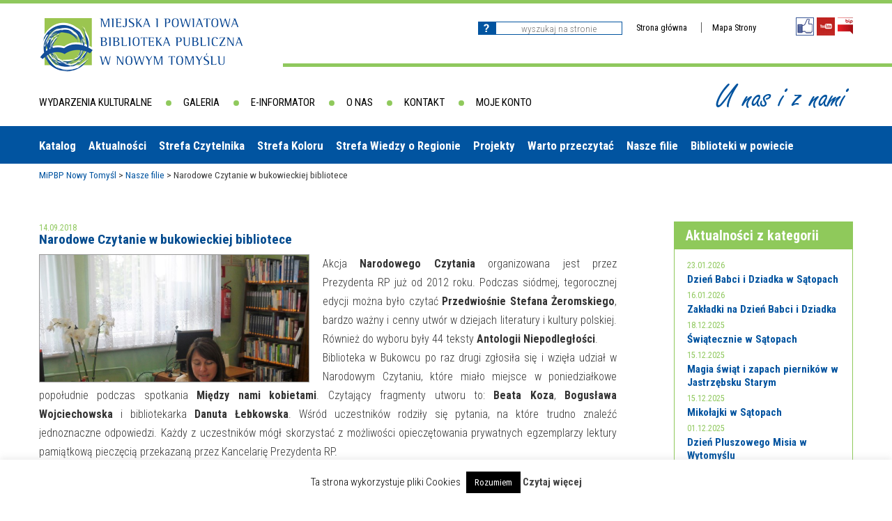

--- FILE ---
content_type: text/html; charset=UTF-8
request_url: https://bibliotekant.pl/narodowe-czytanie-w-bukowieckiej-bibliotece/
body_size: 14490
content:
<!DOCTYPE html>
<html lang="pl-PL" class="no-js">
<head>
	<meta charset="UTF-8">
	<meta name="viewport" content="width=device-width">
	<link rel="profile" href="http://gmpg.org/xfn/11">
	<link rel="pingback" href="https://bibliotekant.pl/xmlrpc.php">
	<!--[if lt IE 9]>
	<script src="https://bibliotekant.pl/wp-content/themes/bibliotekant/js/html5.js"></script>
	<![endif]-->
	<script>(function(){document.documentElement.className='js'})();</script>
	<title>Narodowe Czytanie w bukowieckiej bibliotece &#8211; MiPBP Nowy Tomyśl</title>
<meta name='robots' content='max-image-preview:large' />
<link rel='dns-prefetch' href='//fonts.googleapis.com' />
<link rel="alternate" type="application/rss+xml" title="MiPBP Nowy Tomyśl &raquo; Kanał z wpisami" href="https://bibliotekant.pl/feed/" />
<link rel="alternate" type="application/rss+xml" title="MiPBP Nowy Tomyśl &raquo; Kanał z komentarzami" href="https://bibliotekant.pl/comments/feed/" />
<link rel="alternate" title="oEmbed (JSON)" type="application/json+oembed" href="https://bibliotekant.pl/wp-json/oembed/1.0/embed?url=https%3A%2F%2Fbibliotekant.pl%2Fnarodowe-czytanie-w-bukowieckiej-bibliotece%2F" />
<link rel="alternate" title="oEmbed (XML)" type="text/xml+oembed" href="https://bibliotekant.pl/wp-json/oembed/1.0/embed?url=https%3A%2F%2Fbibliotekant.pl%2Fnarodowe-czytanie-w-bukowieckiej-bibliotece%2F&#038;format=xml" />
		<style>
			.lazyload,
			.lazyloading {
				max-width: 100%;
			}
		</style>
		<style id='wp-img-auto-sizes-contain-inline-css' type='text/css'>
img:is([sizes=auto i],[sizes^="auto," i]){contain-intrinsic-size:3000px 1500px}
/*# sourceURL=wp-img-auto-sizes-contain-inline-css */
</style>
<link rel='stylesheet' id='twb-open-sans-css' href='https://fonts.googleapis.com/css?family=Open+Sans%3A300%2C400%2C500%2C600%2C700%2C800&#038;display=swap&#038;ver=6.9' type='text/css' media='all' />
<link rel='stylesheet' id='twbbwg-global-css' href='https://bibliotekant.pl/wp-content/plugins/photo-gallery/booster/assets/css/global.css?ver=1.0.0' type='text/css' media='all' />
<style id='wp-emoji-styles-inline-css' type='text/css'>

	img.wp-smiley, img.emoji {
		display: inline !important;
		border: none !important;
		box-shadow: none !important;
		height: 1em !important;
		width: 1em !important;
		margin: 0 0.07em !important;
		vertical-align: -0.1em !important;
		background: none !important;
		padding: 0 !important;
	}
/*# sourceURL=wp-emoji-styles-inline-css */
</style>
<style id='wp-block-library-inline-css' type='text/css'>
:root{--wp-block-synced-color:#7a00df;--wp-block-synced-color--rgb:122,0,223;--wp-bound-block-color:var(--wp-block-synced-color);--wp-editor-canvas-background:#ddd;--wp-admin-theme-color:#007cba;--wp-admin-theme-color--rgb:0,124,186;--wp-admin-theme-color-darker-10:#006ba1;--wp-admin-theme-color-darker-10--rgb:0,107,160.5;--wp-admin-theme-color-darker-20:#005a87;--wp-admin-theme-color-darker-20--rgb:0,90,135;--wp-admin-border-width-focus:2px}@media (min-resolution:192dpi){:root{--wp-admin-border-width-focus:1.5px}}.wp-element-button{cursor:pointer}:root .has-very-light-gray-background-color{background-color:#eee}:root .has-very-dark-gray-background-color{background-color:#313131}:root .has-very-light-gray-color{color:#eee}:root .has-very-dark-gray-color{color:#313131}:root .has-vivid-green-cyan-to-vivid-cyan-blue-gradient-background{background:linear-gradient(135deg,#00d084,#0693e3)}:root .has-purple-crush-gradient-background{background:linear-gradient(135deg,#34e2e4,#4721fb 50%,#ab1dfe)}:root .has-hazy-dawn-gradient-background{background:linear-gradient(135deg,#faaca8,#dad0ec)}:root .has-subdued-olive-gradient-background{background:linear-gradient(135deg,#fafae1,#67a671)}:root .has-atomic-cream-gradient-background{background:linear-gradient(135deg,#fdd79a,#004a59)}:root .has-nightshade-gradient-background{background:linear-gradient(135deg,#330968,#31cdcf)}:root .has-midnight-gradient-background{background:linear-gradient(135deg,#020381,#2874fc)}:root{--wp--preset--font-size--normal:16px;--wp--preset--font-size--huge:42px}.has-regular-font-size{font-size:1em}.has-larger-font-size{font-size:2.625em}.has-normal-font-size{font-size:var(--wp--preset--font-size--normal)}.has-huge-font-size{font-size:var(--wp--preset--font-size--huge)}.has-text-align-center{text-align:center}.has-text-align-left{text-align:left}.has-text-align-right{text-align:right}.has-fit-text{white-space:nowrap!important}#end-resizable-editor-section{display:none}.aligncenter{clear:both}.items-justified-left{justify-content:flex-start}.items-justified-center{justify-content:center}.items-justified-right{justify-content:flex-end}.items-justified-space-between{justify-content:space-between}.screen-reader-text{border:0;clip-path:inset(50%);height:1px;margin:-1px;overflow:hidden;padding:0;position:absolute;width:1px;word-wrap:normal!important}.screen-reader-text:focus{background-color:#ddd;clip-path:none;color:#444;display:block;font-size:1em;height:auto;left:5px;line-height:normal;padding:15px 23px 14px;text-decoration:none;top:5px;width:auto;z-index:100000}html :where(.has-border-color){border-style:solid}html :where([style*=border-top-color]){border-top-style:solid}html :where([style*=border-right-color]){border-right-style:solid}html :where([style*=border-bottom-color]){border-bottom-style:solid}html :where([style*=border-left-color]){border-left-style:solid}html :where([style*=border-width]){border-style:solid}html :where([style*=border-top-width]){border-top-style:solid}html :where([style*=border-right-width]){border-right-style:solid}html :where([style*=border-bottom-width]){border-bottom-style:solid}html :where([style*=border-left-width]){border-left-style:solid}html :where(img[class*=wp-image-]){height:auto;max-width:100%}:where(figure){margin:0 0 1em}html :where(.is-position-sticky){--wp-admin--admin-bar--position-offset:var(--wp-admin--admin-bar--height,0px)}@media screen and (max-width:600px){html :where(.is-position-sticky){--wp-admin--admin-bar--position-offset:0px}}

/*# sourceURL=wp-block-library-inline-css */
</style><style id='global-styles-inline-css' type='text/css'>
:root{--wp--preset--aspect-ratio--square: 1;--wp--preset--aspect-ratio--4-3: 4/3;--wp--preset--aspect-ratio--3-4: 3/4;--wp--preset--aspect-ratio--3-2: 3/2;--wp--preset--aspect-ratio--2-3: 2/3;--wp--preset--aspect-ratio--16-9: 16/9;--wp--preset--aspect-ratio--9-16: 9/16;--wp--preset--color--black: #000000;--wp--preset--color--cyan-bluish-gray: #abb8c3;--wp--preset--color--white: #ffffff;--wp--preset--color--pale-pink: #f78da7;--wp--preset--color--vivid-red: #cf2e2e;--wp--preset--color--luminous-vivid-orange: #ff6900;--wp--preset--color--luminous-vivid-amber: #fcb900;--wp--preset--color--light-green-cyan: #7bdcb5;--wp--preset--color--vivid-green-cyan: #00d084;--wp--preset--color--pale-cyan-blue: #8ed1fc;--wp--preset--color--vivid-cyan-blue: #0693e3;--wp--preset--color--vivid-purple: #9b51e0;--wp--preset--gradient--vivid-cyan-blue-to-vivid-purple: linear-gradient(135deg,rgb(6,147,227) 0%,rgb(155,81,224) 100%);--wp--preset--gradient--light-green-cyan-to-vivid-green-cyan: linear-gradient(135deg,rgb(122,220,180) 0%,rgb(0,208,130) 100%);--wp--preset--gradient--luminous-vivid-amber-to-luminous-vivid-orange: linear-gradient(135deg,rgb(252,185,0) 0%,rgb(255,105,0) 100%);--wp--preset--gradient--luminous-vivid-orange-to-vivid-red: linear-gradient(135deg,rgb(255,105,0) 0%,rgb(207,46,46) 100%);--wp--preset--gradient--very-light-gray-to-cyan-bluish-gray: linear-gradient(135deg,rgb(238,238,238) 0%,rgb(169,184,195) 100%);--wp--preset--gradient--cool-to-warm-spectrum: linear-gradient(135deg,rgb(74,234,220) 0%,rgb(151,120,209) 20%,rgb(207,42,186) 40%,rgb(238,44,130) 60%,rgb(251,105,98) 80%,rgb(254,248,76) 100%);--wp--preset--gradient--blush-light-purple: linear-gradient(135deg,rgb(255,206,236) 0%,rgb(152,150,240) 100%);--wp--preset--gradient--blush-bordeaux: linear-gradient(135deg,rgb(254,205,165) 0%,rgb(254,45,45) 50%,rgb(107,0,62) 100%);--wp--preset--gradient--luminous-dusk: linear-gradient(135deg,rgb(255,203,112) 0%,rgb(199,81,192) 50%,rgb(65,88,208) 100%);--wp--preset--gradient--pale-ocean: linear-gradient(135deg,rgb(255,245,203) 0%,rgb(182,227,212) 50%,rgb(51,167,181) 100%);--wp--preset--gradient--electric-grass: linear-gradient(135deg,rgb(202,248,128) 0%,rgb(113,206,126) 100%);--wp--preset--gradient--midnight: linear-gradient(135deg,rgb(2,3,129) 0%,rgb(40,116,252) 100%);--wp--preset--font-size--small: 13px;--wp--preset--font-size--medium: 20px;--wp--preset--font-size--large: 36px;--wp--preset--font-size--x-large: 42px;--wp--preset--spacing--20: 0.44rem;--wp--preset--spacing--30: 0.67rem;--wp--preset--spacing--40: 1rem;--wp--preset--spacing--50: 1.5rem;--wp--preset--spacing--60: 2.25rem;--wp--preset--spacing--70: 3.38rem;--wp--preset--spacing--80: 5.06rem;--wp--preset--shadow--natural: 6px 6px 9px rgba(0, 0, 0, 0.2);--wp--preset--shadow--deep: 12px 12px 50px rgba(0, 0, 0, 0.4);--wp--preset--shadow--sharp: 6px 6px 0px rgba(0, 0, 0, 0.2);--wp--preset--shadow--outlined: 6px 6px 0px -3px rgb(255, 255, 255), 6px 6px rgb(0, 0, 0);--wp--preset--shadow--crisp: 6px 6px 0px rgb(0, 0, 0);}:where(.is-layout-flex){gap: 0.5em;}:where(.is-layout-grid){gap: 0.5em;}body .is-layout-flex{display: flex;}.is-layout-flex{flex-wrap: wrap;align-items: center;}.is-layout-flex > :is(*, div){margin: 0;}body .is-layout-grid{display: grid;}.is-layout-grid > :is(*, div){margin: 0;}:where(.wp-block-columns.is-layout-flex){gap: 2em;}:where(.wp-block-columns.is-layout-grid){gap: 2em;}:where(.wp-block-post-template.is-layout-flex){gap: 1.25em;}:where(.wp-block-post-template.is-layout-grid){gap: 1.25em;}.has-black-color{color: var(--wp--preset--color--black) !important;}.has-cyan-bluish-gray-color{color: var(--wp--preset--color--cyan-bluish-gray) !important;}.has-white-color{color: var(--wp--preset--color--white) !important;}.has-pale-pink-color{color: var(--wp--preset--color--pale-pink) !important;}.has-vivid-red-color{color: var(--wp--preset--color--vivid-red) !important;}.has-luminous-vivid-orange-color{color: var(--wp--preset--color--luminous-vivid-orange) !important;}.has-luminous-vivid-amber-color{color: var(--wp--preset--color--luminous-vivid-amber) !important;}.has-light-green-cyan-color{color: var(--wp--preset--color--light-green-cyan) !important;}.has-vivid-green-cyan-color{color: var(--wp--preset--color--vivid-green-cyan) !important;}.has-pale-cyan-blue-color{color: var(--wp--preset--color--pale-cyan-blue) !important;}.has-vivid-cyan-blue-color{color: var(--wp--preset--color--vivid-cyan-blue) !important;}.has-vivid-purple-color{color: var(--wp--preset--color--vivid-purple) !important;}.has-black-background-color{background-color: var(--wp--preset--color--black) !important;}.has-cyan-bluish-gray-background-color{background-color: var(--wp--preset--color--cyan-bluish-gray) !important;}.has-white-background-color{background-color: var(--wp--preset--color--white) !important;}.has-pale-pink-background-color{background-color: var(--wp--preset--color--pale-pink) !important;}.has-vivid-red-background-color{background-color: var(--wp--preset--color--vivid-red) !important;}.has-luminous-vivid-orange-background-color{background-color: var(--wp--preset--color--luminous-vivid-orange) !important;}.has-luminous-vivid-amber-background-color{background-color: var(--wp--preset--color--luminous-vivid-amber) !important;}.has-light-green-cyan-background-color{background-color: var(--wp--preset--color--light-green-cyan) !important;}.has-vivid-green-cyan-background-color{background-color: var(--wp--preset--color--vivid-green-cyan) !important;}.has-pale-cyan-blue-background-color{background-color: var(--wp--preset--color--pale-cyan-blue) !important;}.has-vivid-cyan-blue-background-color{background-color: var(--wp--preset--color--vivid-cyan-blue) !important;}.has-vivid-purple-background-color{background-color: var(--wp--preset--color--vivid-purple) !important;}.has-black-border-color{border-color: var(--wp--preset--color--black) !important;}.has-cyan-bluish-gray-border-color{border-color: var(--wp--preset--color--cyan-bluish-gray) !important;}.has-white-border-color{border-color: var(--wp--preset--color--white) !important;}.has-pale-pink-border-color{border-color: var(--wp--preset--color--pale-pink) !important;}.has-vivid-red-border-color{border-color: var(--wp--preset--color--vivid-red) !important;}.has-luminous-vivid-orange-border-color{border-color: var(--wp--preset--color--luminous-vivid-orange) !important;}.has-luminous-vivid-amber-border-color{border-color: var(--wp--preset--color--luminous-vivid-amber) !important;}.has-light-green-cyan-border-color{border-color: var(--wp--preset--color--light-green-cyan) !important;}.has-vivid-green-cyan-border-color{border-color: var(--wp--preset--color--vivid-green-cyan) !important;}.has-pale-cyan-blue-border-color{border-color: var(--wp--preset--color--pale-cyan-blue) !important;}.has-vivid-cyan-blue-border-color{border-color: var(--wp--preset--color--vivid-cyan-blue) !important;}.has-vivid-purple-border-color{border-color: var(--wp--preset--color--vivid-purple) !important;}.has-vivid-cyan-blue-to-vivid-purple-gradient-background{background: var(--wp--preset--gradient--vivid-cyan-blue-to-vivid-purple) !important;}.has-light-green-cyan-to-vivid-green-cyan-gradient-background{background: var(--wp--preset--gradient--light-green-cyan-to-vivid-green-cyan) !important;}.has-luminous-vivid-amber-to-luminous-vivid-orange-gradient-background{background: var(--wp--preset--gradient--luminous-vivid-amber-to-luminous-vivid-orange) !important;}.has-luminous-vivid-orange-to-vivid-red-gradient-background{background: var(--wp--preset--gradient--luminous-vivid-orange-to-vivid-red) !important;}.has-very-light-gray-to-cyan-bluish-gray-gradient-background{background: var(--wp--preset--gradient--very-light-gray-to-cyan-bluish-gray) !important;}.has-cool-to-warm-spectrum-gradient-background{background: var(--wp--preset--gradient--cool-to-warm-spectrum) !important;}.has-blush-light-purple-gradient-background{background: var(--wp--preset--gradient--blush-light-purple) !important;}.has-blush-bordeaux-gradient-background{background: var(--wp--preset--gradient--blush-bordeaux) !important;}.has-luminous-dusk-gradient-background{background: var(--wp--preset--gradient--luminous-dusk) !important;}.has-pale-ocean-gradient-background{background: var(--wp--preset--gradient--pale-ocean) !important;}.has-electric-grass-gradient-background{background: var(--wp--preset--gradient--electric-grass) !important;}.has-midnight-gradient-background{background: var(--wp--preset--gradient--midnight) !important;}.has-small-font-size{font-size: var(--wp--preset--font-size--small) !important;}.has-medium-font-size{font-size: var(--wp--preset--font-size--medium) !important;}.has-large-font-size{font-size: var(--wp--preset--font-size--large) !important;}.has-x-large-font-size{font-size: var(--wp--preset--font-size--x-large) !important;}
/*# sourceURL=global-styles-inline-css */
</style>

<style id='classic-theme-styles-inline-css' type='text/css'>
/*! This file is auto-generated */
.wp-block-button__link{color:#fff;background-color:#32373c;border-radius:9999px;box-shadow:none;text-decoration:none;padding:calc(.667em + 2px) calc(1.333em + 2px);font-size:1.125em}.wp-block-file__button{background:#32373c;color:#fff;text-decoration:none}
/*# sourceURL=/wp-includes/css/classic-themes.min.css */
</style>
<link rel='stylesheet' id='cookie-law-info-css' href='https://bibliotekant.pl/wp-content/plugins/cookie-law-info/legacy/public/css/cookie-law-info-public.css?ver=3.3.9.1' type='text/css' media='all' />
<link rel='stylesheet' id='cookie-law-info-gdpr-css' href='https://bibliotekant.pl/wp-content/plugins/cookie-law-info/legacy/public/css/cookie-law-info-gdpr.css?ver=3.3.9.1' type='text/css' media='all' />
<link rel='stylesheet' id='pojo-a11y-css' href='https://bibliotekant.pl/wp-content/plugins/pojo-accessibility/modules/legacy/assets/css/style.min.css?ver=1.0.0' type='text/css' media='all' />
<link rel='stylesheet' id='twentyfifteen-fonts-css' href='//fonts.googleapis.com/css?family=Noto+Sans%3A400italic%2C700italic%2C400%2C700%7CNoto+Serif%3A400italic%2C700italic%2C400%2C700%7CInconsolata%3A400%2C700&#038;subset=latin%2Clatin-ext' type='text/css' media='all' />
<link rel='stylesheet' id='genericons-css' href='https://bibliotekant.pl/wp-content/themes/bibliotekant/genericons/genericons.css?ver=3.2' type='text/css' media='all' />
<link rel='stylesheet' id='twentyfifteen-style-css' href='https://bibliotekant.pl/wp-content/themes/bibliotekant/style.css?ver=6.9' type='text/css' media='all' />
<style id='twentyfifteen-style-inline-css' type='text/css'>

			.post-navigation .nav-previous { background-image: url(https://bibliotekant.pl/wp-content/uploads/2018/09/1-1-800x510.jpg); }
			.post-navigation .nav-previous .post-title, .post-navigation .nav-previous a:hover .post-title, .post-navigation .nav-previous .meta-nav { color: #fff; }
			.post-navigation .nav-previous a:before { background-color: rgba(0, 0, 0, 0.4); }
		
			.post-navigation .nav-next { background-image: url(https://bibliotekant.pl/wp-content/uploads/2018/09/główne-1-825x510.jpg); }
			.post-navigation .nav-next .post-title, .post-navigation .nav-next a:hover .post-title, .post-navigation .nav-next .meta-nav { color: #fff; }
			.post-navigation .nav-next a:before { background-color: rgba(0, 0, 0, 0.4); }
		
/*# sourceURL=twentyfifteen-style-inline-css */
</style>
<link rel='stylesheet' id='jquery.lightbox.min.css-css' href='https://bibliotekant.pl/wp-content/plugins/wp-jquery-lightbox/lightboxes/wp-jquery-lightbox/styles/lightbox.min.pl_PL.css?ver=2.3.4' type='text/css' media='all' />
<link rel='stylesheet' id='jqlb-overrides-css' href='https://bibliotekant.pl/wp-content/plugins/wp-jquery-lightbox/lightboxes/wp-jquery-lightbox/styles/overrides.css?ver=2.3.4' type='text/css' media='all' />
<style id='jqlb-overrides-inline-css' type='text/css'>

			#outerImageContainer {
				box-shadow: 0 0 4px 2px rgba(0,0,0,.2);
			}
			#imageContainer{
				padding: 8px;
			}
			#imageDataContainer {
				box-shadow: none;
				z-index: auto;
			}
			#prevArrow,
			#nextArrow{
				background-color: #ffffff;
				color: #000000;
			}
/*# sourceURL=jqlb-overrides-inline-css */
</style>
<script type="text/javascript" src="https://bibliotekant.pl/wp-includes/js/jquery/jquery.min.js?ver=3.7.1" id="jquery-core-js"></script>
<script type="text/javascript" src="https://bibliotekant.pl/wp-includes/js/jquery/jquery-migrate.min.js?ver=3.4.1" id="jquery-migrate-js"></script>
<script type="text/javascript" src="https://bibliotekant.pl/wp-content/plugins/photo-gallery/booster/assets/js/circle-progress.js?ver=1.2.2" id="twbbwg-circle-js"></script>
<script type="text/javascript" id="twbbwg-global-js-extra">
/* <![CDATA[ */
var twb = {"nonce":"9d519a8f27","ajax_url":"https://bibliotekant.pl/wp-admin/admin-ajax.php","plugin_url":"https://bibliotekant.pl/wp-content/plugins/photo-gallery/booster","href":"https://bibliotekant.pl/wp-admin/admin.php?page=twbbwg_photo-gallery"};
var twb = {"nonce":"9d519a8f27","ajax_url":"https://bibliotekant.pl/wp-admin/admin-ajax.php","plugin_url":"https://bibliotekant.pl/wp-content/plugins/photo-gallery/booster","href":"https://bibliotekant.pl/wp-admin/admin.php?page=twbbwg_photo-gallery"};
//# sourceURL=twbbwg-global-js-extra
/* ]]> */
</script>
<script type="text/javascript" src="https://bibliotekant.pl/wp-content/plugins/photo-gallery/booster/assets/js/global.js?ver=1.0.0" id="twbbwg-global-js"></script>
<script type="text/javascript" id="cookie-law-info-js-extra">
/* <![CDATA[ */
var Cli_Data = {"nn_cookie_ids":[],"cookielist":[],"non_necessary_cookies":[],"ccpaEnabled":"","ccpaRegionBased":"","ccpaBarEnabled":"","strictlyEnabled":["necessary","obligatoire"],"ccpaType":"gdpr","js_blocking":"","custom_integration":"","triggerDomRefresh":"","secure_cookies":""};
var cli_cookiebar_settings = {"animate_speed_hide":"500","animate_speed_show":"500","background":"#fff","border":"#444","border_on":"","button_1_button_colour":"#000","button_1_button_hover":"#000000","button_1_link_colour":"#fff","button_1_as_button":"1","button_1_new_win":"","button_2_button_colour":"#333","button_2_button_hover":"#292929","button_2_link_colour":"#444","button_2_as_button":"","button_2_hidebar":"","button_3_button_colour":"#000","button_3_button_hover":"#000000","button_3_link_colour":"#fff","button_3_as_button":"1","button_3_new_win":"","button_4_button_colour":"#000","button_4_button_hover":"#000000","button_4_link_colour":"#fff","button_4_as_button":"1","button_7_button_colour":"#61a229","button_7_button_hover":"#4e8221","button_7_link_colour":"#fff","button_7_as_button":"1","button_7_new_win":"","font_family":"inherit","header_fix":"","notify_animate_hide":"1","notify_animate_show":"","notify_div_id":"#cookie-law-info-bar","notify_position_horizontal":"right","notify_position_vertical":"bottom","scroll_close":"","scroll_close_reload":"","accept_close_reload":"","reject_close_reload":"","showagain_tab":"1","showagain_background":"#fff","showagain_border":"#000","showagain_div_id":"#cookie-law-info-again","showagain_x_position":"100px","text":"#000","show_once_yn":"","show_once":"10000","logging_on":"","as_popup":"","popup_overlay":"1","bar_heading_text":"","cookie_bar_as":"banner","popup_showagain_position":"bottom-right","widget_position":"left"};
var log_object = {"ajax_url":"https://bibliotekant.pl/wp-admin/admin-ajax.php"};
//# sourceURL=cookie-law-info-js-extra
/* ]]> */
</script>
<script type="text/javascript" src="https://bibliotekant.pl/wp-content/plugins/cookie-law-info/legacy/public/js/cookie-law-info-public.js?ver=3.3.9.1" id="cookie-law-info-js"></script>
<link rel="https://api.w.org/" href="https://bibliotekant.pl/wp-json/" /><link rel="alternate" title="JSON" type="application/json" href="https://bibliotekant.pl/wp-json/wp/v2/posts/19551" /><link rel="EditURI" type="application/rsd+xml" title="RSD" href="https://bibliotekant.pl/xmlrpc.php?rsd" />
<meta name="generator" content="WordPress 6.9" />
<link rel="canonical" href="https://bibliotekant.pl/narodowe-czytanie-w-bukowieckiej-bibliotece/" />
<link rel='shortlink' href='https://bibliotekant.pl/?p=19551' />
<style type="text/css">
#pojo-a11y-toolbar .pojo-a11y-toolbar-toggle a{ background-color: #3f5faf;	color: #ffffff;}
#pojo-a11y-toolbar .pojo-a11y-toolbar-overlay, #pojo-a11y-toolbar .pojo-a11y-toolbar-overlay ul.pojo-a11y-toolbar-items.pojo-a11y-links{ border-color: #3f5faf;}
body.pojo-a11y-focusable a:focus{ outline-style: dotted !important;	outline-width: 3px !important;	outline-color: #FF0000 !important;}
#pojo-a11y-toolbar{ top: 100px !important;}
#pojo-a11y-toolbar .pojo-a11y-toolbar-overlay{ background-color: #ffffff;}
#pojo-a11y-toolbar .pojo-a11y-toolbar-overlay ul.pojo-a11y-toolbar-items li.pojo-a11y-toolbar-item a, #pojo-a11y-toolbar .pojo-a11y-toolbar-overlay p.pojo-a11y-toolbar-title{ color: #333333;}
#pojo-a11y-toolbar .pojo-a11y-toolbar-overlay ul.pojo-a11y-toolbar-items li.pojo-a11y-toolbar-item a.active{ background-color: #3f5faf;	color: #dd3333;}
@media (max-width: 767px) { #pojo-a11y-toolbar { top: 50px !important; } }</style>		<script>
			document.documentElement.className = document.documentElement.className.replace('no-js', 'js');
		</script>
				<style>
			.no-js img.lazyload {
				display: none;
			}

			figure.wp-block-image img.lazyloading {
				min-width: 150px;
			}

			.lazyload,
			.lazyloading {
				--smush-placeholder-width: 100px;
				--smush-placeholder-aspect-ratio: 1/1;
				width: var(--smush-image-width, var(--smush-placeholder-width)) !important;
				aspect-ratio: var(--smush-image-aspect-ratio, var(--smush-placeholder-aspect-ratio)) !important;
			}

						.lazyload, .lazyloading {
				opacity: 0;
			}

			.lazyloaded {
				opacity: 1;
				transition: opacity 400ms;
				transition-delay: 0ms;
			}

					</style>
		<style type="text/css">.recentcomments a{display:inline !important;padding:0 !important;margin:0 !important;}</style>		<style type="text/css" id="wp-custom-css">
			.bwg-title2
{
font-family: Roboto Condensed !important;
color:#333333 !important;
text-decoration:underline solid white !important;
	font-weight:200 !important;
}
.bwg-title2:hover
{
font-family: Roboto Condensed !important;
color:#333333 !important;
text-decoration:underline solid white !important;
}
.blue-line
{
	color:#0254a0;
	border-top: 5px solid #0254a0;
}

a {
	text-decoration: none !important;
}

ul li:focus-within > ul {
  visibility: visible;
  opacity: 1;
  display: block !important;
}		</style>
			<link href="https://fonts.googleapis.com/css?family=Roboto+Condensed:300,300i,400,400i,700,700i&amp;subset=latin-ext" rel="stylesheet">
</head>

<body class="wp-singular post-template-default single single-post postid-19551 single-format-standard wp-theme-bibliotekant modula-best-grid-gallery" id="body">

<div id="green_top_line"></div>
	<header id="subpage">
		<div class="container">
			<a href="https://bibliotekant.pl/" id="logo"><img data-src="https://bibliotekant.pl/wp-content/themes/bibliotekant/img/logo.png" src="[data-uri]" class="lazyload" style="--smush-placeholder-width: 294px; --smush-placeholder-aspect-ratio: 294/78;"></a>
			
			<div class="right_box">
				<div id="right_box_header">
					<div id="search_container">
						<form role="search" method="get" id="searchform" class="searchform" action="https://bibliotekant.pl/">
							<div>
								<label class="screen-reader-text" for="s"></label>
									<input type="submit" id="searchsubmit">
									<input type="text"  placeholder="Wyszukaj na stronie" name="s" id="s" />
							</div>
						</form>
					</div>
					<ul id="work_menu"  class="fontResizer">
						<li><a href="https://bibliotekant.pl/">Strona główna</a></li>
						<li><a href="https://bibliotekant.pl/mapa-strony/">Mapa Strony</a></li>
						<!--<li><a href="#"  class="minusfont">A</a></li>
						<li><a href="#" class="reloadfont">A</a></li>
						<li><a href="#" class="plusfont">A</a></li>-->
					</ul>
					
				
					<ul id="social_icon">
						<li><a href="https://www.facebook.com/pages/Miejska-i-Powiatowa-Biblioteka-Publiczna-W-Nowym-Tomy%C5%9Blu/129478873778014?fref=ts" title="Facebook"><img data-src="https://bibliotekant.pl/wp-content/themes/bibliotekant/img/icon_fb.png" alt="Facebook" src="[data-uri]" class="lazyload" style="--smush-placeholder-width: 26px; --smush-placeholder-aspect-ratio: 26/26;"></a></li>
						<li><a href="https://www.youtube.com/channel/UCtvz5kFbpyuR4M698uysLzQ/playlists" title="Youtube"><img data-src="https://bibliotekant.pl/wp-content/themes/bibliotekant/img/icon_yt.png" alt="Youtube" src="[data-uri]" class="lazyload" style="--smush-placeholder-width: 26px; --smush-placeholder-aspect-ratio: 26/26;"></a></li>
						<li><a href="http://bip.nowytomysl.pl/Article/id,646.html" title="Biuletyn Informacji Publicznej"><img data-src="https://bibliotekant.pl/wp-content/themes/bibliotekant/img/icon_bip.png" alt="BIP" src="[data-uri]" class="lazyload" style="--smush-placeholder-width: 22px; --smush-placeholder-aspect-ratio: 22/25;"></a></li>
					</ul>
				</div>
			</div>
		</div>
	</header>
	
	<nav id="primary_navigation" class="header_subpage">
		<div id="mobile_menu_icon">
			<span></span>
			<span></span>
			<span></span>
		</div>
		
				<div id="works_menu" role="nav">
			<div class="menu-menu-robocze-container"><ul id="menu-menu-robocze" class="menu"><li id="menu-item-6" class="menu-item menu-item-type-post_type menu-item-object-page menu-item-6"><a href="https://bibliotekant.pl/wydarzenia-kulturalne/">Wydarzenia kulturalne</a></li>
<li id="menu-item-2579" class="menu-item menu-item-type-post_type menu-item-object-page menu-item-2579"><a href="https://bibliotekant.pl/foto-video/">Galeria</a></li>
<li id="menu-item-20" class="menu-item menu-item-type-post_type menu-item-object-page menu-item-20"><a href="https://bibliotekant.pl/e-informator/">E-informator</a></li>
<li id="menu-item-19" class="menu-item menu-item-type-post_type menu-item-object-page menu-item-19"><a href="https://bibliotekant.pl/o-nas/">O nas</a></li>
<li id="menu-item-2123" class="menu-item menu-item-type-post_type menu-item-object-page menu-item-2123"><a href="https://bibliotekant.pl/kontakt2/">Kontakt</a></li>
<li id="menu-item-972" class="menu-item menu-item-type-custom menu-item-object-custom menu-item-972"><a href="http://nowytomysl.bibliotekant.pl/sowacgi.php?KatID=0&#038;typ=acc&#038;id=info">Moje konto</a></li>
</ul></div>		</div><!-- #secondary -->
				
		<div id="subpage_slogan">U nas i z nami</div>
	</nav>

	
			<div id="menu_mobile" role="nav">
			<div id="mobile_menu_icon">
				<span></span>
				<span></span>
				<span></span>
			</div>
			<div class="menu-menu-mobile-container"><ul id="menu-menu-mobile" class="menu"><li id="menu-item-115" class="menu-item menu-item-type-post_type menu-item-object-page menu-item-115"><a href="https://bibliotekant.pl/bazy-danych/">Bazy danych</a></li>
<li id="menu-item-116" class="menu-item menu-item-type-post_type menu-item-object-page menu-item-116"><a href="https://bibliotekant.pl/moje-konto/">Moje konto</a></li>
<li id="menu-item-119" class="menu-item menu-item-type-post_type menu-item-object-page menu-item-has-children menu-item-119"><a href="https://bibliotekant.pl/aktualnosci/">Aktualności</a>
<ul class="sub-menu">
	<li id="menu-item-151" class="menu-item menu-item-type-taxonomy menu-item-object-category menu-item-151"><a href="https://bibliotekant.pl/category/najblizsze-wydarzenia/">Najbliższe wydarzenia</a></li>
	<li id="menu-item-152" class="menu-item menu-item-type-taxonomy menu-item-object-category menu-item-152"><a href="https://bibliotekant.pl/category/wydarzenia-biezace/">Wydarzenia bieżące</a></li>
	<li id="menu-item-153" class="menu-item menu-item-type-taxonomy menu-item-object-category current-post-ancestor current-menu-parent current-post-parent menu-item-153"><a href="https://bibliotekant.pl/category/wydarzylo-sie/">Wydarzyło się</a></li>
</ul>
</li>
<li id="menu-item-154" class="menu-item menu-item-type-post_type menu-item-object-page menu-item-154"><a href="https://bibliotekant.pl/nasza-oferta/">Nasza oferta</a></li>
<li id="menu-item-123" class="menu-item menu-item-type-post_type menu-item-object-page menu-item-123"><a href="https://bibliotekant.pl/strefa-wiedzy-o-regionie/">Strefa Wiedzy o Regionie</a></li>
<li id="menu-item-124" class="menu-item menu-item-type-post_type menu-item-object-page menu-item-has-children menu-item-124"><a href="https://bibliotekant.pl/strefa-koloru/">Strefa Koloru</a>
<ul class="sub-menu">
	<li id="menu-item-300" class="menu-item menu-item-type-post_type menu-item-object-page menu-item-300"><a href="https://bibliotekant.pl/strefa-koloru/formy-stale/">Formy stałe</a></li>
</ul>
</li>
<li id="menu-item-122" class="menu-item menu-item-type-post_type menu-item-object-page menu-item-122"><a href="https://bibliotekant.pl/nasze-filie/">Nasze filie</a></li>
<li id="menu-item-155" class="menu-item menu-item-type-post_type menu-item-object-page menu-item-155"><a href="https://bibliotekant.pl/polecane-strony/">Polecane strony</a></li>
<li id="menu-item-156" class="menu-item menu-item-type-post_type menu-item-object-page menu-item-156"><a href="https://bibliotekant.pl/wydarzenia-kulturalne/">Wydarzenia kulturalne</a></li>
<li id="menu-item-157" class="menu-item menu-item-type-post_type menu-item-object-page menu-item-157"><a href="https://bibliotekant.pl/foto-video/fotovideo/">Foto</a></li>
<li id="menu-item-158" class="menu-item menu-item-type-post_type menu-item-object-page menu-item-158"><a href="https://bibliotekant.pl/e-informator/">E-informator</a></li>
<li id="menu-item-127" class="menu-item menu-item-type-post_type menu-item-object-page menu-item-127"><a href="https://bibliotekant.pl/o-nas/">O nas</a></li>
</ul></div>		</div><!-- #secondary -->
			
	
	<nav id="subpage_nav">
					<div class="menu-menu-podstrony-container"><ul id="menu-menu-podstrony" class="menu"><li id="menu-item-1050" class="menu-item menu-item-type-custom menu-item-object-custom menu-item-1050"><a href="http://nowytomysl.bibliotekant.pl/">Katalog</a></li>
<li id="menu-item-2653" class="menu-item menu-item-type-custom menu-item-object-custom menu-item-has-children menu-item-2653"><a href="https://bibliotekant.pl/?cat=7">Aktualności</a>
<ul class="sub-menu">
	<li id="menu-item-148" class="menu-item menu-item-type-taxonomy menu-item-object-category menu-item-148"><a href="https://bibliotekant.pl/category/najblizsze-wydarzenia/">Najbliższe wydarzenia</a></li>
	<li id="menu-item-149" class="menu-item menu-item-type-taxonomy menu-item-object-category menu-item-149"><a href="https://bibliotekant.pl/category/wydarzenia-biezace/">Wydarzenia bieżące</a></li>
	<li id="menu-item-150" class="menu-item menu-item-type-taxonomy menu-item-object-category current-post-ancestor current-menu-parent current-post-parent menu-item-150"><a href="https://bibliotekant.pl/category/wydarzylo-sie/">Wydarzyło się</a></li>
</ul>
</li>
<li id="menu-item-968" class="menu-item menu-item-type-post_type menu-item-object-page menu-item-has-children menu-item-968"><a href="https://bibliotekant.pl/strefa-czytelnika/">Strefa Czytelnika</a>
<ul class="sub-menu">
	<li id="menu-item-1643" class="menu-item menu-item-type-custom menu-item-object-custom menu-item-1643"><a href="http://nowytomysl.bibliotekant.pl/">Katalog</a></li>
	<li id="menu-item-1642" class="menu-item menu-item-type-custom menu-item-object-custom menu-item-1642"><a href="http://nowytomysl.bibliotekant.pl/sowacgi.php?KatID=0&#038;typ=acc&#038;id=info">Moje konto</a></li>
	<li id="menu-item-1105" class="menu-item menu-item-type-post_type menu-item-object-page menu-item-1105"><a href="https://bibliotekant.pl/strefa-czytelnika/jak-zostac-czytelnikiem/">Jak zostać czytelnikiem?</a></li>
	<li id="menu-item-1104" class="menu-item menu-item-type-post_type menu-item-object-page menu-item-1104"><a href="https://bibliotekant.pl/strefa-czytelnika/jak-zamawiac-i-rezerwowac-ksiazki/">Jak zamawiać i rezerwować książki przez internet</a></li>
	<li id="menu-item-1103" class="menu-item menu-item-type-post_type menu-item-object-page menu-item-1103"><a href="https://bibliotekant.pl/strefa-czytelnika/jak-korzystac-z-e-bookow/">Jak korzystać z e-booków</a></li>
	<li id="menu-item-1641" class="menu-item menu-item-type-post_type menu-item-object-page menu-item-1641"><a href="https://bibliotekant.pl/oferta-biblioteki/">W naszej ofercie</a></li>
	<li id="menu-item-1115" class="menu-item menu-item-type-post_type menu-item-object-page menu-item-1115"><a href="https://bibliotekant.pl/strefa-czytelnika/wykaz-dostepnych-czasopism/">Wykaz dostępnych czasopism</a></li>
	<li id="menu-item-1113" class="menu-item menu-item-type-post_type menu-item-object-page menu-item-1113"><a href="https://bibliotekant.pl/strefa-czytelnika/zaproponuj-ksiazke/">Zaproponuj książkę</a></li>
	<li id="menu-item-1112" class="menu-item menu-item-type-post_type menu-item-object-page menu-item-1112"><a href="https://bibliotekant.pl/strefa-czytelnika/regulamin-korzystania-ze-zbiorow-i-uslug/">REGULAMINY KORZYSTANIA ZE ZBIORÓW I USŁUG</a></li>
	<li id="menu-item-18979" class="menu-item menu-item-type-custom menu-item-object-custom menu-item-18979"><a href="https://bibliotekant.pl/?page_id=1134">Polityka Prywatności</a></li>
	<li id="menu-item-49534" class="menu-item menu-item-type-post_type menu-item-object-page menu-item-49534"><a href="https://bibliotekant.pl/strefa-czytelnika/polityka-ochrony-maloletnich/">Polityka ochrony małoletnich</a></li>
	<li id="menu-item-37223" class="menu-item menu-item-type-post_type menu-item-object-page menu-item-37223"><a href="https://bibliotekant.pl/o-nas/deklaracja-dostepnosci/">Deklaracja dostępności</a></li>
</ul>
</li>
<li id="menu-item-143" class="menu-item menu-item-type-post_type menu-item-object-page menu-item-143"><a href="https://bibliotekant.pl/strefa-koloru/">Strefa Koloru</a></li>
<li id="menu-item-142" class="menu-item menu-item-type-post_type menu-item-object-page menu-item-142"><a href="https://bibliotekant.pl/strefa-wiedzy-o-regionie/">Strefa Wiedzy o Regionie</a></li>
<li id="menu-item-969" class="menu-item menu-item-type-post_type menu-item-object-page menu-item-969"><a href="https://bibliotekant.pl/nasze-projekty/">Projekty</a></li>
<li id="menu-item-981" class="menu-item menu-item-type-taxonomy menu-item-object-category menu-item-981"><a href="https://bibliotekant.pl/category/warto-przeczytac/">Warto przeczytać</a></li>
<li id="menu-item-144" class="menu-item menu-item-type-post_type menu-item-object-page menu-item-144"><a href="https://bibliotekant.pl/nasze-filie/">Nasze filie</a></li>
<li id="menu-item-971" class="menu-item menu-item-type-post_type menu-item-object-page menu-item-971"><a href="https://bibliotekant.pl/biblioteki-w-powiecie/">Biblioteki w powiecie</a></li>
</ul></div>			</nav>
	<div class="breadcrumbs" xmlns:v="http://rdf.data-vocabulary.org/#">
		<span typeof="v:Breadcrumb"><a rel="v:url" property="v:title" title="Go to MiPBP Nowy Tomyśl." href="https://bibliotekant.pl" class="home">MiPBP Nowy Tomyśl</a></span> &gt; <span typeof="v:Breadcrumb"><a rel="v:url" property="v:title" title="Go to the Nasze filie category archives." href="https://bibliotekant.pl/category/nasze-filie/" class="taxonomy category">Nasze filie</a></span> &gt; <span typeof="v:Breadcrumb"><span property="v:title">Narodowe Czytanie w bukowieckiej bibliotece</span></span>	</div><section id="container">
	<aside id="post_container">
		
		<article id="single_post">
			<header>
				<time>14.09.2018</time>
				<h2>Narodowe Czytanie w bukowieckiej bibliotece</h2>
			</header>
	
			<div id="post_content">
										<div class="post_thumbnail_container"><a href="https://bibliotekant.pl/wp-content/uploads/2018/09/danka.jpg" rel="lightbox"><img data-src="https://bibliotekant.pl/wp-content/uploads/2018/09/danka.jpg" alt="" class="thumbnail lazyload"  src="[data-uri]" style="--smush-placeholder-width: 691px; --smush-placeholder-aspect-ratio: 691/600;"></a></div>
					
					
					<p>Akcja <strong>Narodowego Czytania</strong> organizowana jest przez Prezydenta RP już od 2012 roku. Podczas siódmej, tegorocznej edycji można było czytać <strong>Przedwiośnie Stefana Żeromskiego</strong>, bardzo ważny i cenny utwór w dziejach literatury i kultury polskiej. Również do wyboru były 44 teksty<strong> Antologii Niepodległości</strong>.<br />
Biblioteka w Bukowcu po raz drugi zgłosiła się i wzięła udział w Narodowym Czytaniu, które miało miejsce w poniedziałkowe popołudnie podczas spotkania <strong>Między nami kobietami</strong>. Czytający fragmenty utworu to: <strong>Beata Koza</strong>, <strong>Bogusława Wojciechowska</strong> i bibliotekarka <strong>Danuta Łebkowska</strong>. Wśród uczestników rodziły się pytania, na które trudno znaleźć jednoznaczne odpowiedzi. Każdy z uczestników mógł skorzystać z możliwości opieczętowania prywatnych egzemplarzy lektury pamiątkową pieczęcią przekazaną przez Kancelarię Prezydenta RP.<br />
Celem tegorocznego czytania było zarówno promowanie czytelnictwa jak i uczczenie jubileuszu odzyskania przez Polskę Niepodległości.</p>
				
				</div>
		</article>
		
		
		<a href="https://bibliotekant.pl/category/nasze-filie/" id="back_to_news">powrót do aktualności</a>
	</aside>
	
		<aside id="my_sidebar">
			<div id="news_category">
	<h5>Aktualności z kategorii</h5>

									
											<article>
							<time>23.01.2026</time>
							<h6><a href="https://bibliotekant.pl/dzien-babci-i-dziadka-w-satopach/">Dzień Babci i Dziadka w Sątopach</a></h6>
						</article>
				
											<article>
							<time>16.01.2026</time>
							<h6><a href="https://bibliotekant.pl/zakladki-na-dzien-babci-i-dziadka/">Zakładki na Dzień Babci i Dziadka</a></h6>
						</article>
				
											<article>
							<time>18.12.2025</time>
							<h6><a href="https://bibliotekant.pl/swiatecznie-w-satopach/">Świątecznie w Sątopach</a></h6>
						</article>
				
											<article>
							<time>15.12.2025</time>
							<h6><a href="https://bibliotekant.pl/magia-swiat-i-zapach-piernikow-w-jastrzebsku-starym/">Magia świąt i zapach pierników w Jastrzębsku Starym</a></h6>
						</article>
				
											<article>
							<time>15.12.2025</time>
							<h6><a href="https://bibliotekant.pl/55878-2/">Mikołajki w Sątopach</a></h6>
						</article>
				
											<article>
							<time>01.12.2025</time>
							<h6><a href="https://bibliotekant.pl/dzien-pluszowego-misia-w-wytomyslu/">Dzień Pluszowego Misia w Wytomyślu</a></h6>
						</article>
				
											<article>
							<time>28.11.2025</time>
							<h6><a href="https://bibliotekant.pl/dzien-pluszowego-misia-w-bukowcu/">Dzień Pluszowego Misia w Bukowcu</a></h6>
						</article>
				
											<article>
							<time>21.11.2025</time>
							<h6><a href="https://bibliotekant.pl/dzien-myszki-miki-w-satopach/">Dzień Myszki Miki w Sątopach</a></h6>
						</article>
				
											<article>
							<time>12.11.2025</time>
							<h6><a href="https://bibliotekant.pl/dzien-postaci-z-bajek-w-bukowcu/">Dzień Postaci z Bajek w Bukowcu</a></h6>
						</article>
				
											<article>
							<time>07.11.2025</time>
							<h6><a href="https://bibliotekant.pl/dzien-postaci-z-bajek/">Dzień Postaci z Bajek</a></h6>
						</article>
				
					
</div>		</aside>
	
</section>



	<section id="foot_info">
		<div id="to_top"><a href="#body"></a></div>
		<div class="container">
			<div id="info_box" style="display:none;">
				<a href="http://pinezka.nowytomysl.pl/"><img data-src="https://bibliotekant.pl/wp-content/themes/bibliotekant/img/logo-pinezka.jpg" alt="Logo pinezka" src="[data-uri]" class="lazyload" style="--smush-placeholder-width: 293px; --smush-placeholder-aspect-ratio: 293/130;"></a>
			</div>
			
			<!---<div id="hours_open">
				<h4 class="foot_title">Godziny otwarcia</h4>
				 
					 <p><br>
					<strong>poniedziałek - piątek</strong><br>
					09:00 - 13:00<br>
					14:00 - 18:00<br>
					<strong>   środa</strong><br>
					   11:00 - 16:00<br>
					<strong>sobota</strong><br>
					10:00 - 14:00<br></p>
				
				
				
			</div>-->
			<div id="hours_open">
				<h4 class="foot_title">Godziny otwarcia</h4>
				 
				
					<p>
					
					<strong>Poniedziałek, wtorek, czwartek, piątek</strong><br>
					9:00 - 18:00<br>
						<strong>Środa</strong><br>
					11:00 - 16:00<br>
					<strong>Sobota</strong><br>
					10:00 - 14:00<br></p>
				
				
				
			</div>
			
			<div id="fast_contact">
				<h4 class="foot_title">Szybki kontakt z biblioteką</h4>
				<ul> 
					<li id="address">ul. Witosa 8, 64-300 Nowy Tomyśl</li>
					<li id="phone">+48 61 44 21 270</li>
					<li id="mail">info@bibliotekant.pl</li>
					<li><a href="https://bibliotekant.pl/?page_id=1134"><span style="text-transform:uppercase; color: #ffffff ! important">Polityka prywatności</span></a></li>
					<li><a href="https://bibliotekant.pl/strefa-czytelnika/polityka-ochrony-maloletnich/"><span style="text-transform:uppercase; color: #ffffff ! important">Polityka ochrony małoletnich</span></a></li>
					<li><a href="https://bibliotekant.pl/?page_id=37220"><span style="text-transform:uppercase; color: #ffffff ! important">Deklaracja dostępności</span></a></li>

				</ul>
			</div>
			
			<div id="newsletter_box">
				<h4 class="foot_title">Newsletter</h4>
				<p>Zapisz się i bądź na bieżąco !</p>
					<br><br><br><p>Nr konta: BS w Nowym Tomyślu<br>29 9058  0000 0000 0003 5044 0001</p>
			        	
			</div>
		</div>
	</section>
	
	<footer>
		<ul>
			<li>Miejska i Powiatowa Biblioteka Publiczna</li>
			<li id="copy">© Copyright 2021 |  www.bibliotekant.pl </li>
			
		</ul>
	</footer>




<script type="speculationrules">
{"prefetch":[{"source":"document","where":{"and":[{"href_matches":"/*"},{"not":{"href_matches":["/wp-*.php","/wp-admin/*","/wp-content/uploads/*","/wp-content/*","/wp-content/plugins/*","/wp-content/themes/bibliotekant/*","/*\\?(.+)"]}},{"not":{"selector_matches":"a[rel~=\"nofollow\"]"}},{"not":{"selector_matches":".no-prefetch, .no-prefetch a"}}]},"eagerness":"conservative"}]}
</script>
<!--googleoff: all--><div id="cookie-law-info-bar" data-nosnippet="true"><span>Ta strona wykorzystuje pliki Cookies <a role='button' data-cli_action="accept" id="cookie_action_close_header" class="medium cli-plugin-button cli-plugin-main-button cookie_action_close_header cli_action_button wt-cli-accept-btn">Rozumiem</a> <a href="http://bibliotekant.pl/?page_id=1134" id="CONSTANT_OPEN_URL" target="_blank" class="cli-plugin-main-link">Czytaj więcej</a></span></div><div id="cookie-law-info-again" data-nosnippet="true"><span id="cookie_hdr_showagain">Prywatność i polityka Cookies</span></div><div class="cli-modal" data-nosnippet="true" id="cliSettingsPopup" tabindex="-1" role="dialog" aria-labelledby="cliSettingsPopup" aria-hidden="true">
  <div class="cli-modal-dialog" role="document">
	<div class="cli-modal-content cli-bar-popup">
		  <button type="button" class="cli-modal-close" id="cliModalClose">
			<svg class="" viewBox="0 0 24 24"><path d="M19 6.41l-1.41-1.41-5.59 5.59-5.59-5.59-1.41 1.41 5.59 5.59-5.59 5.59 1.41 1.41 5.59-5.59 5.59 5.59 1.41-1.41-5.59-5.59z"></path><path d="M0 0h24v24h-24z" fill="none"></path></svg>
			<span class="wt-cli-sr-only">Close</span>
		  </button>
		  <div class="cli-modal-body">
			<div class="cli-container-fluid cli-tab-container">
	<div class="cli-row">
		<div class="cli-col-12 cli-align-items-stretch cli-px-0">
			<div class="cli-privacy-overview">
				<h4>Privacy Overview</h4>				<div class="cli-privacy-content">
					<div class="cli-privacy-content-text">This website uses cookies to improve your experience while you navigate through the website. Out of these, the cookies that are categorized as necessary are stored on your browser as they are essential for the working of basic functionalities of the website. We also use third-party cookies that help us analyze and understand how you use this website. These cookies will be stored in your browser only with your consent. You also have the option to opt-out of these cookies. But opting out of some of these cookies may affect your browsing experience.</div>
				</div>
				<a class="cli-privacy-readmore" aria-label="Show more" role="button" data-readmore-text="Show more" data-readless-text="Show less"></a>			</div>
		</div>
		<div class="cli-col-12 cli-align-items-stretch cli-px-0 cli-tab-section-container">
												<div class="cli-tab-section">
						<div class="cli-tab-header">
							<a role="button" tabindex="0" class="cli-nav-link cli-settings-mobile" data-target="necessary" data-toggle="cli-toggle-tab">
								Necessary							</a>
															<div class="wt-cli-necessary-checkbox">
									<input type="checkbox" class="cli-user-preference-checkbox"  id="wt-cli-checkbox-necessary" data-id="checkbox-necessary" checked="checked"  />
									<label class="form-check-label" for="wt-cli-checkbox-necessary">Necessary</label>
								</div>
								<span class="cli-necessary-caption">Always Enabled</span>
													</div>
						<div class="cli-tab-content">
							<div class="cli-tab-pane cli-fade" data-id="necessary">
								<div class="wt-cli-cookie-description">
									Necessary cookies are absolutely essential for the website to function properly. This category only includes cookies that ensures basic functionalities and security features of the website. These cookies do not store any personal information.								</div>
							</div>
						</div>
					</div>
																	<div class="cli-tab-section">
						<div class="cli-tab-header">
							<a role="button" tabindex="0" class="cli-nav-link cli-settings-mobile" data-target="non-necessary" data-toggle="cli-toggle-tab">
								Non-necessary							</a>
															<div class="cli-switch">
									<input type="checkbox" id="wt-cli-checkbox-non-necessary" class="cli-user-preference-checkbox"  data-id="checkbox-non-necessary" checked='checked' />
									<label for="wt-cli-checkbox-non-necessary" class="cli-slider" data-cli-enable="Enabled" data-cli-disable="Disabled"><span class="wt-cli-sr-only">Non-necessary</span></label>
								</div>
													</div>
						<div class="cli-tab-content">
							<div class="cli-tab-pane cli-fade" data-id="non-necessary">
								<div class="wt-cli-cookie-description">
									Any cookies that may not be particularly necessary for the website to function and is used specifically to collect user personal data via analytics, ads, other embedded contents are termed as non-necessary cookies. It is mandatory to procure user consent prior to running these cookies on your website.								</div>
							</div>
						</div>
					</div>
										</div>
	</div>
</div>
		  </div>
		  <div class="cli-modal-footer">
			<div class="wt-cli-element cli-container-fluid cli-tab-container">
				<div class="cli-row">
					<div class="cli-col-12 cli-align-items-stretch cli-px-0">
						<div class="cli-tab-footer wt-cli-privacy-overview-actions">
						
															<a id="wt-cli-privacy-save-btn" role="button" tabindex="0" data-cli-action="accept" class="wt-cli-privacy-btn cli_setting_save_button wt-cli-privacy-accept-btn cli-btn">SAVE &amp; ACCEPT</a>
													</div>
						
					</div>
				</div>
			</div>
		</div>
	</div>
  </div>
</div>
<div class="cli-modal-backdrop cli-fade cli-settings-overlay"></div>
<div class="cli-modal-backdrop cli-fade cli-popupbar-overlay"></div>
<!--googleon: all--><script>
              (function(e){
                  var el = document.createElement('script');
                  el.setAttribute('data-account', 'iT1yqeOsaz');
                  el.setAttribute('src', 'https://cdn.userway.org/widget.js');
                  document.body.appendChild(el);
                })();
              </script><script type="text/javascript" id="pojo-a11y-js-extra">
/* <![CDATA[ */
var PojoA11yOptions = {"focusable":"1","remove_link_target":"","add_role_links":"","enable_save":"","save_expiration":"12"};
//# sourceURL=pojo-a11y-js-extra
/* ]]> */
</script>
<script type="text/javascript" src="https://bibliotekant.pl/wp-content/plugins/pojo-accessibility/modules/legacy/assets/js/app.min.js?ver=1.0.0" id="pojo-a11y-js"></script>
<script type="text/javascript" src="https://bibliotekant.pl/wp-content/themes/bibliotekant/js/skip-link-focus-fix.js?ver=20141010" id="twentyfifteen-skip-link-focus-fix-js"></script>
<script type="text/javascript" id="twentyfifteen-script-js-extra">
/* <![CDATA[ */
var screenReaderText = {"expand":"\u003Cspan class=\"screen-reader-text\"\u003Erozwi\u0144 menu potomne\u003C/span\u003E","collapse":"\u003Cspan class=\"screen-reader-text\"\u003Ezwi\u0144 menu potomne\u003C/span\u003E"};
//# sourceURL=twentyfifteen-script-js-extra
/* ]]> */
</script>
<script type="text/javascript" src="https://bibliotekant.pl/wp-content/themes/bibliotekant/js/functions.js?ver=20141212" id="twentyfifteen-script-js"></script>
<script type="text/javascript" src="https://bibliotekant.pl/wp-content/themes/bibliotekant/js/jquery-1.9.1.min.js?ver=1.0" id="jquery_library-js"></script>
<script type="text/javascript" src="https://bibliotekant.pl/wp-content/themes/bibliotekant/js/bibliotekant.jquery.js?ver=1.0" id="jquery_bibliotekant-js"></script>
<script type="text/javascript" src="https://bibliotekant.pl/wp-content/themes/bibliotekant/js/owl.carousel.js?ver=1.0" id="jquery_owl-js"></script>
<script type="text/javascript" src="https://bibliotekant.pl/wp-content/themes/bibliotekant/js/modernizr.custom.99758.js?ver=1.0" id="jquery_modernizr_svg-js"></script>
<script type="text/javascript" src="https://bibliotekant.pl/wp-content/plugins/page-links-to/dist/new-tab.js?ver=3.3.7" id="page-links-to-js"></script>
<script type="text/javascript" id="smush-lazy-load-js-before">
/* <![CDATA[ */
var smushLazyLoadOptions = {"autoResizingEnabled":false,"autoResizeOptions":{"precision":5,"skipAutoWidth":true}};
//# sourceURL=smush-lazy-load-js-before
/* ]]> */
</script>
<script type="text/javascript" src="https://bibliotekant.pl/wp-content/plugins/wp-smushit/app/assets/js/smush-lazy-load.min.js?ver=3.23.2" id="smush-lazy-load-js"></script>
<script type="text/javascript" src="https://bibliotekant.pl/wp-content/plugins/wp-jquery-lightbox/lightboxes/wp-jquery-lightbox/vendor/jquery.touchwipe.min.js?ver=2.3.4" id="wp-jquery-lightbox-swipe-js"></script>
<script type="text/javascript" src="https://bibliotekant.pl/wp-content/plugins/wp-jquery-lightbox/inc/purify.min.js?ver=2.3.4" id="wp-jquery-lightbox-purify-js"></script>
<script type="text/javascript" src="https://bibliotekant.pl/wp-content/plugins/wp-jquery-lightbox/lightboxes/wp-jquery-lightbox/vendor/panzoom.min.js?ver=2.3.4" id="wp-jquery-lightbox-panzoom-js"></script>
<script type="text/javascript" id="wp-jquery-lightbox-js-extra">
/* <![CDATA[ */
var JQLBSettings = {"showTitle":"1","useAltForTitle":"1","showCaption":"1","showNumbers":"1","fitToScreen":"0","resizeSpeed":"400","showDownload":"","navbarOnTop":"","marginSize":"0","mobileMarginSize":"20","slideshowSpeed":"4000","allowPinchZoom":"1","borderSize":"8","borderColor":"#fff","overlayColor":"#fff","overlayOpacity":"0.6","newNavStyle":"1","fixedNav":"1","showInfoBar":"0","prevLinkTitle":"previous image","nextLinkTitle":"next image","closeTitle":"close image gallery","image":"Image ","of":" of ","download":"Download","pause":"(Pause Slideshow)","play":"(Play Slideshow)"};
//# sourceURL=wp-jquery-lightbox-js-extra
/* ]]> */
</script>
<script type="text/javascript" src="https://bibliotekant.pl/wp-content/plugins/wp-jquery-lightbox/lightboxes/wp-jquery-lightbox/jquery.lightbox.js?ver=2.3.4" id="wp-jquery-lightbox-js"></script>
<script id="wp-emoji-settings" type="application/json">
{"baseUrl":"https://s.w.org/images/core/emoji/17.0.2/72x72/","ext":".png","svgUrl":"https://s.w.org/images/core/emoji/17.0.2/svg/","svgExt":".svg","source":{"concatemoji":"https://bibliotekant.pl/wp-includes/js/wp-emoji-release.min.js?ver=6.9"}}
</script>
<script type="module">
/* <![CDATA[ */
/*! This file is auto-generated */
const a=JSON.parse(document.getElementById("wp-emoji-settings").textContent),o=(window._wpemojiSettings=a,"wpEmojiSettingsSupports"),s=["flag","emoji"];function i(e){try{var t={supportTests:e,timestamp:(new Date).valueOf()};sessionStorage.setItem(o,JSON.stringify(t))}catch(e){}}function c(e,t,n){e.clearRect(0,0,e.canvas.width,e.canvas.height),e.fillText(t,0,0);t=new Uint32Array(e.getImageData(0,0,e.canvas.width,e.canvas.height).data);e.clearRect(0,0,e.canvas.width,e.canvas.height),e.fillText(n,0,0);const a=new Uint32Array(e.getImageData(0,0,e.canvas.width,e.canvas.height).data);return t.every((e,t)=>e===a[t])}function p(e,t){e.clearRect(0,0,e.canvas.width,e.canvas.height),e.fillText(t,0,0);var n=e.getImageData(16,16,1,1);for(let e=0;e<n.data.length;e++)if(0!==n.data[e])return!1;return!0}function u(e,t,n,a){switch(t){case"flag":return n(e,"\ud83c\udff3\ufe0f\u200d\u26a7\ufe0f","\ud83c\udff3\ufe0f\u200b\u26a7\ufe0f")?!1:!n(e,"\ud83c\udde8\ud83c\uddf6","\ud83c\udde8\u200b\ud83c\uddf6")&&!n(e,"\ud83c\udff4\udb40\udc67\udb40\udc62\udb40\udc65\udb40\udc6e\udb40\udc67\udb40\udc7f","\ud83c\udff4\u200b\udb40\udc67\u200b\udb40\udc62\u200b\udb40\udc65\u200b\udb40\udc6e\u200b\udb40\udc67\u200b\udb40\udc7f");case"emoji":return!a(e,"\ud83e\u1fac8")}return!1}function f(e,t,n,a){let r;const o=(r="undefined"!=typeof WorkerGlobalScope&&self instanceof WorkerGlobalScope?new OffscreenCanvas(300,150):document.createElement("canvas")).getContext("2d",{willReadFrequently:!0}),s=(o.textBaseline="top",o.font="600 32px Arial",{});return e.forEach(e=>{s[e]=t(o,e,n,a)}),s}function r(e){var t=document.createElement("script");t.src=e,t.defer=!0,document.head.appendChild(t)}a.supports={everything:!0,everythingExceptFlag:!0},new Promise(t=>{let n=function(){try{var e=JSON.parse(sessionStorage.getItem(o));if("object"==typeof e&&"number"==typeof e.timestamp&&(new Date).valueOf()<e.timestamp+604800&&"object"==typeof e.supportTests)return e.supportTests}catch(e){}return null}();if(!n){if("undefined"!=typeof Worker&&"undefined"!=typeof OffscreenCanvas&&"undefined"!=typeof URL&&URL.createObjectURL&&"undefined"!=typeof Blob)try{var e="postMessage("+f.toString()+"("+[JSON.stringify(s),u.toString(),c.toString(),p.toString()].join(",")+"));",a=new Blob([e],{type:"text/javascript"});const r=new Worker(URL.createObjectURL(a),{name:"wpTestEmojiSupports"});return void(r.onmessage=e=>{i(n=e.data),r.terminate(),t(n)})}catch(e){}i(n=f(s,u,c,p))}t(n)}).then(e=>{for(const n in e)a.supports[n]=e[n],a.supports.everything=a.supports.everything&&a.supports[n],"flag"!==n&&(a.supports.everythingExceptFlag=a.supports.everythingExceptFlag&&a.supports[n]);var t;a.supports.everythingExceptFlag=a.supports.everythingExceptFlag&&!a.supports.flag,a.supports.everything||((t=a.source||{}).concatemoji?r(t.concatemoji):t.wpemoji&&t.twemoji&&(r(t.twemoji),r(t.wpemoji)))});
//# sourceURL=https://bibliotekant.pl/wp-includes/js/wp-emoji-loader.min.js
/* ]]> */
</script>
		<a id="pojo-a11y-skip-content" class="pojo-skip-link pojo-skip-content" tabindex="1" accesskey="s" href="#content">Przejdź do treści</a>
		<script>
(function(i,s,o,g,r,a,m){i['GoogleAnalyticsObject']=r;i[r]=i[r]||function(){
  (i[r].q=i[r].q||[]).push(arguments)},i[r].l=1*new 
Date();a=s.createElement(o),
m=s.getElementsByTagName(o)[0];a.async=1;a.src=g;m.parentNode.insertBefore(a,m)
})(window,document,'script','//www.google-analytics.com/analytics.js','ga');

  ga('create', 'UA-68320954-1', 'auto');
  ga('send', 'pageview');

</script>
</body>
</html>
